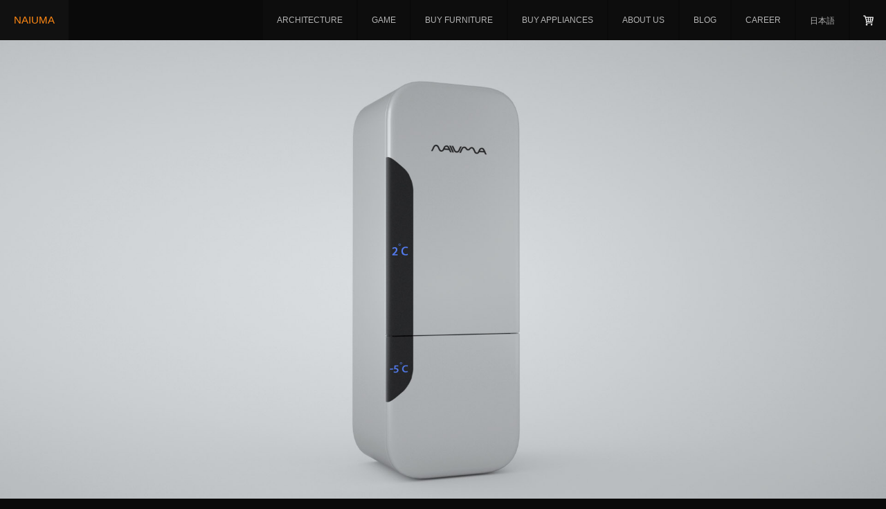

--- FILE ---
content_type: text/html; charset=utf-8
request_url: https://naiuma.com/appliances/buy-fridge-frozen/
body_size: 7706
content:
<!DOCTYPE HTML>

<html lang="en">
    
    <head>
    
    <link rel="stylesheet" href="/static/style.7db7ae1d6992.css">
    <link rel = "stylesheet" href = "/static/chat_widjet.3a0774b69716.css">

    <title>
        Frozen | Appliances Store Naiuma
    </title>
    
    <meta charset="UTF-8">

    <link rel = "canonical" href = "https://naiuma.com/appliances/buy-fridge-frozen/">

    <meta name = "description" content = "">
    <meta name = "keywords" content = "">
    <meta name = "author" content = "Alex Zyablov">

    <meta property = "og:title" content = "Frozen | Appliances Store Naiuma">
    <meta property = "og:description" content = "">
    <meta property = "og:image" content = "http://naiuma.com/media/uploads/posts/refrgerator.jpg">
    <meta property = "og:image:secure_url" content = "http://naiuma.com/media/uploads/posts/refrgerator.jpg">
    <meta property="og:image:type" content="image/jpeg"> 

    <meta name="viewport" content="width=device-width, initial-scale=1.0">
    
   
    <script type='application/ld+json'>
      {	
      "@context": "http://www.schema.org",
      "@type": "localbusiness",
      "name": "NAIUMA INC",
      "telephone": "+7 705 9907855",
      "url": "https://naiuma.com/",
      "pricerange": "Affordable",
      "address": {
        "@type": "PostalAddress",
        "addressLocality": "NYC",
        "addressRegion": "New York",
        "addressCountry": "USA"
      }
      }
    </script>
        
    </head>

    <body>
        
<header class="header">

    <a class="logo_header header_common transition" href="/">
        NAIUMA 
    </a>

    <a class="button_header header_common relative cart_button" href="/cart/">
        <img class = "cart_icon icon_top transition" src = "/static/images/basket-cart-icon-white.72f02cc51c1d.png" alt = "basket cart icon" > 
        <img class = "cart_icon icon_bottom transition" src = "/static/images/basket-cart-icon-orange.9f96eafa86d5.png" alt = "basket cart icon" > 

    </a> 
    <a class="button_header header_common transition" href="https://jp.naiuma.com/appliances/buy-fridge-frozen/">
        日本語
    </a>
    <a class="button_header header_common transition" href="/career/">
        Career
    </a>
    <a class="button_header header_common transition" href="/blog/">
        Blog
    </a>
    <a class="button_header header_common transition" href="/about-us/">
        About us
    </a>
    <a class="button_header header_common transition" href="/appliances/">
        Buy Appliances 
    </a>
    <a class="button_header header_common transition" href="/furniture/">
        Buy Furniture 
    </a>
    <a class="button_header header_common transition" href="/games/">
        Game 
    </a>
    <a class="button_header header_common transition" href="/">
        Architecture 
    </a>
    <button id = "burger" type = "button" class = "hamburger-button header_common transition" aria-label="Menu">
        <div class = "hamburger-line transition"></div>
        <div class = "hamburger-line hamburger-line-margin transition"></div>
        <div class = "hamburger-line hamburger-line-margin transition"></div>
    </button>
   
    
</header>
        <div id = "right_panel" class = "right_panel flex_column_start_left">
    <button id = "cross_right_panel" type = "button" class = "cross_right_panel" aria-label = "close">
        <div class = "line1 transition">
        </div>
        <div class = "line2 transition">
        </div>
    </button>
    
    <a class="button_right_menu transition" href="/">
        Architecture 
    </a>
    <a class="button_right_menu transition" href="/games/">
        Game 
    </a>
    <a class="button_right_menu transition" href="/furniture/">
        Buy Furniture 
    </a>

    <a class="button_right_menu transition" href="/appliances/">
        Buy Appliances 
    </a>

    <a class="button_right_menu transition" href="/about-us/">
        About us
    </a>

    <a class="button_right_menu transition" href="/blog/">
        Blog
    </a>

    <a class="button_right_menu transition" href="/career/">
        Career
    </a>

    <a class="button_right_menu transition" href="/cart/">
        Store Cart
    </a>

    <a class="button_right_menu transition" href="https://jp.naiuma.com/appliances/buy-fridge-frozen/">
        日本語
    </a>
</div>

<div id = "background2" class = "background2">
</div>

        <div id="postbody" class="postcontent">

            
            
            
                <img class="postimg" src="/media/CACHE/images/uploads/posts/fridge/e78008e718f13c1364a0fc38a42503e3.jpg" alt="Frozen">
            
        </div>

        <div id="banner" class="project">
            <div class = "width_100_percent block">
                <div class = "half_horizontaly_no_padding block">
                    <h1 class = "h1_single_page">Frozen</h1>
                    <h2>Additional information</h2>
                    <p class = "p_single_page">Type: Fridge<br>
                    Designed in: NYC, NY, USA<br>
                    Year of development:2023<br>
                    Price: 1999 USD</p>
                </div>
                <div class = "half_horizontaly_no_padding block">
                    <div class = "quantity quantity_width">
                        <span id = "quantity_after" class="noselect quantity_after quantity_arrows lightest_grey_bg transition">▲</span>
                        <span id = "quantity_before" class="noselect quantity_before quantity_arrows lightest_grey_bg transition">▼</span>
                        <input type="number" id="quantity_input" class="quantity_input lightest_grey_bg" step="1" min="1" max="" name="quantity" value="1" title="Qty" size="4" pattern="[0-9]*" inputmode="numeric">
                    </div>
                    <button id = "added_to_cart_button" class = "quantity_width lightest_grey_bg margin_0 btn-primary transition margin_top_10">
                        Add to cart
                    </button>
                    <p id = "added_to_cart_p" class = "added_to_cart_p">
                        <a class = "link_to_cart transition" href="/cart/">cart</a>.<br>
                    </p>
                </div>
            </div>
            <h2>Description</h2>
            <p>Our fridge prototype.</p>
            <h3 class = "h3_single_page">SHARE</h3>
    
<div id="share-buttons" >
    <svg id="fb-share-button" class="share_icon transition" xmlns="http://www.w3.org/2000/svg" viewBox="0 0 521.6 517.98"><g data-name="Layer 2"><g data-name="Layer 1"><path fill="currentColor" d="M0,266.47V255.23c.35-2.65.91-5.29,1-7.95a240.81,240.81,0,0,1,3.18-29.6A259.41,259.41,0,0,1,56.71,99.33,261,261,0,0,1,187.28,10.92,253.53,253.53,0,0,1,222,3.22c6.51-1,13.08-1.49,19.64-2.1,3.48-.32,7-.36,10.47-.6a27.47,27.47,0,0,0,3.1-.52h11.73a37.58,37.58,0,0,0,4.32.57,234.61,234.61,0,0,1,23.82,2A249.53,249.53,0,0,1,329,9.27a256.62,256.62,0,0,1,96.21,49.24,260,260,0,0,1,96.16,191.94,253.05,253.05,0,0,1-1.2,37.33,273.49,273.49,0,0,1-5.81,34.14,255.62,255.62,0,0,1-26.18,66.58,260.53,260.53,0,0,1-177,128c-2.85.56-5.72,1-8.57,1.45-.57-3.11-.42-179.5.17-181.44h57.58c2.45,0,2.59-.1,2.92-2.25q2.74-17.73,5.46-35.46,2.61-17,5.2-34c.2-1.33.28-2.68.45-4.37H302.3v-3.19c0-15.15-.06-30.31,0-45.46a56.86,56.86,0,0,1,1-10.67c2.77-14,10.86-23.34,24.7-27.47a60.24,60.24,0,0,1,16.37-2.24c10-.17,20,0,30.07-.06,1,0,1.9-.08,3.13-.14V109.94c0-.57,0-1.14,0-1.71a1.52,1.52,0,0,0-1.53-1.78c-4.67-.63-9.32-1.39-14-1.94-5.24-.62-10.5-1.11-15.76-1.55-6.15-.51-12.3-1.13-18.47-1.28-6.33-.15-12.68.13-19,.34a96.08,96.08,0,0,0-23.74,4c-27.58,8-46.93,25.24-57.41,52.14-5.35,13.74-7.53,28.11-7.65,42.78-.14,18.66,0,37.32,0,56,0,1.1-.13,2.21-.22,3.52H170.41c-5.43,0-10.85,0-16.2,0-.58,2.92-.48,73.89.13,76.06h65a3.85,3.85,0,0,1,.44.75,4.45,4.45,0,0,1,.14,1q0,89.1,0,178.21a5.27,5.27,0,0,1-.13,1c0,.07-.09.14-.14.2l-.43.31c-2.19-.38-4.58-.77-7-1.22a255.84,255.84,0,0,1-74-26.12A261.41,261.41,0,0,1,23.8,368.29,256.49,256.49,0,0,1,1,273.69C.9,271.27.35,268.88,0,266.47Z"/></g></g></svg>
    <svg id="li-share-button" class="share_icon transition" xmlns="http://www.w3.org/2000/svg" viewBox="0 0 455.67 455.58"><g data-name="Layer 2"><g data-name="Layer 1"><path fill="currentColor" d="M0,231.88v-8c.29-1.82.7-3.63.86-5.45.52-5.9.84-11.82,1.45-17.72A200.28,200.28,0,0,1,8,170.39,228.32,228.32,0,0,1,158,11.33a219.44,219.44,0,0,1,35.59-8.41c5.33-.82,10.72-1.36,16.09-1.84,4.06-.36,8.14-.4,12.21-.63A19.76,19.76,0,0,0,224.29,0h8a24.79,24.79,0,0,0,2.82.48c5.09.35,10.2.6,15.29,1A185.09,185.09,0,0,1,275.2,5.16a222.91,222.91,0,0,1,73.38,29.62Q412.06,74.94,440,144.71a218.4,218.4,0,0,1,15.2,68.7,245.73,245.73,0,0,1-.18,32.45,218.43,218.43,0,0,1-4.81,32.05,224.26,224.26,0,0,1-31.07,73.76,226.68,226.68,0,0,1-91.07,80.76,224,224,0,0,1-85.73,22.64,178.82,178.82,0,0,1-22.45.27c-7.39-.47-14.77-.94-22.12-1.89a221.6,221.6,0,0,1-34.47-7.33A228.28,228.28,0,0,1,17.91,315.05,224.7,224.7,0,0,1,.88,238,61.15,61.15,0,0,0,0,231.88Zm250.56-33.27V178.28c0-3.46,0-3.46-3.4-3.46H198.44c-3.79,0-3.61-.19-3.61,3.66V357.36c0,.67,0,1.34,0,2,.1,1.44.27,1.61,1.73,1.7.37,0,.75,0,1.12,0h50.05c.8,0,1.59-.07,2.62-.12.07-1.26.18-2.35.18-3.44q0-48.49,0-97a50.73,50.73,0,0,1,3.24-18c3.05-8,8.17-14.26,16.23-17.66a38,38,0,0,1,22-2.32c10.35,1.89,17,8.13,20.72,17.78a55,55,0,0,1,3.49,19.58c.09,32.63,0,65.26,0,97.9,0,1,.1,2,.15,3,2.27.54,55.43.5,57.55-.08v-2.95q0-56.18,0-112.35c0-3.85-.22-7.7-.43-11.54a82.46,82.46,0,0,0-5-24.06c-4.63-12.62-12.27-22.94-23.7-30.23-9.85-6.28-20.78-9.22-32.3-10a74.71,74.71,0,0,0-20.77,1.22A64.22,64.22,0,0,0,257.74,190C255.32,192.61,253.18,195.46,250.56,198.61ZM158.42,175c-1.11-.07-2-.16-2.86-.16H103.74c-.45,0-.89,0-1.33,0-1.54.1-1.73.29-1.83,1.89,0,.81,0,1.63,0,2.45V356.9c0,.74,0,1.48,0,2.22a15.74,15.74,0,0,0,.28,1.65c2.45.5,55.73.4,57.56-.12Zm-29-92.82c-18.78-.16-34.16,15.31-34.3,34.15a34.21,34.21,0,1,0,68.41.42C163.55,97.42,147.88,82.08,129.37,82.17Z"/></g></g></svg>
    <svg id="tw-share-button" class="share_icon transition" xmlns="http://www.w3.org/2000/svg" viewBox="0 0 524.43 524.4"><g data-name="Layer 2"><g data-name="Layer 1"><path fill="currentColor" d="M274.86,524.4h-24c-.7-.14-1.39-.35-2.1-.42-6.35-.62-12.72-1.1-19.06-1.84a250,250,0,0,1-49.95-11.28A259.91,259.91,0,0,1,112.56,477,262.83,262.83,0,0,1,23.23,369,259.05,259.05,0,0,1,2.78,296.87C1.44,286.72.77,276.52.41,266.3A28,28,0,0,0,0,263.47V260.6a27.56,27.56,0,0,0,.41-2.83c.4-9.9,1-19.78,2.29-29.62A260.58,260.58,0,0,1,67.34,87.36,261.75,261.75,0,0,1,301.06,2.85a259.37,259.37,0,0,1,89.61,30.57,263.7,263.7,0,0,1,106.4,111.41,251.17,251.17,0,0,1,16.47,41.39c6.83,23,10.83,46.35,10.89,70.36,0,13.19-.12,26.35-1.87,39.47A263,263,0,0,1,405,482.33a258.89,258.89,0,0,1-84.65,35.6,245.51,245.51,0,0,1-39.1,5.67C279.11,523.73,277,524.13,274.86,524.4ZM89.75,211.1c-.18.52-.34.75-.32,1,.15,1.75.28,3.51.51,5.25a94.13,94.13,0,0,0,17.6,43.8c3.26,4.46,6.57,8.94,10.95,12.34,5,3.87,10.14,7.55,15.45,10.94,8.42,5.38,17.4,9.48,27.46,10.79a5.4,5.4,0,0,1,1.32.56,48.87,48.87,0,0,1-7.36,2.51,53.86,53.86,0,0,1-23.73,1.66c-3.68-.62-7.27-1.84-10.9-2.77-1-.27-2.1-.48-3.65-.83.32,1.29.47,2.11.74,2.89a86,86,0,0,0,26.62,38.87c6.24,5.17,12.93,9.59,20.73,12.25a90.88,90.88,0,0,0,22.19,4.81,6.72,6.72,0,0,1,3.53.86c-.54.47-.86.82-1.24,1.08-11.38,7.73-23,15.14-35.29,21.28A172,172,0,0,1,91.72,396c-1.87.16-3.73.47-5.59.7l-.16.52c.7.59,1.38,1.21,2.12,1.75A171.87,171.87,0,0,0,133.17,422c24.67,8.41,50,12.57,76.13,11.22,6.22-.32,12.45-.8,18.61-1.68a197.09,197.09,0,0,0,74.81-27,221.91,221.91,0,0,0,61.53-55.64,248.43,248.43,0,0,0,41.82-83.83A258.12,258.12,0,0,0,416,180.47c-.08-1.68,0-3.36,0-5a4.17,4.17,0,0,1,2.22-4.16,51.53,51.53,0,0,0,4.56-3.1,155.72,155.72,0,0,0,22.2-20A47,47,0,0,0,455,131.2c.19-.56.24-1.17.44-2.12-1,.39-1.66.61-2.28.9-2.83,1.32-5.63,2.69-8.46,4A77,77,0,0,1,425,140.45a36.75,36.75,0,0,1-11.22.51c-.8-.12-1.79,0-2.36-1.3.8-.38,1.54-.77,2.3-1.1A45.33,45.33,0,0,0,430,127.05c5.43-6,9-13.15,12.25-20.48a18.22,18.22,0,0,0,1.43-8.44,7.86,7.86,0,0,0-.53-1.68c-1.06.49-1.93.86-2.78,1.27-6.32,3.09-12.59,6.28-19,9.27a116.26,116.26,0,0,1-22.27,8.09,3.82,3.82,0,0,1-4.09-1.09c-2.23-2.27-4.59-4.44-7-6.56a69.53,69.53,0,0,0-17.66-11.84,77.71,77.71,0,0,0-39.1-6.24,72,72,0,0,0-27.4,8.13,76.56,76.56,0,0,0-32.24,31.59c-9.2,16.81-12.12,34.69-8.31,53.56.37,1.8.79,3.59,1.13,5.4.47,2.53.14,2.92-2.51,3-1.68,0-3.36,0-5,0a148.57,148.57,0,0,1-22-1.1c-19.37-2.5-37.66-8.61-55.24-17-19-9-36.53-20.13-52.1-34.27-10-9.12-19.29-18.92-25.65-31.09a10.08,10.08,0,0,0-1-1.35,7.74,7.74,0,0,0-.79,1.15c-1.86,4.06-3.95,8-5.5,12.23A83.67,83.67,0,0,0,89.82,159c.64,5.4,1.32,10.85,3.64,15.83a166.63,166.63,0,0,0,7.87,15.34c7.71,12.88,18,23.21,31.48,30.07a10.89,10.89,0,0,1,1.38,1,3.29,3.29,0,0,1-.88.31c-6.06-.44-12.12-.77-18.16-1.37a50.16,50.16,0,0,1-23.74-8.31A14.42,14.42,0,0,0,89.75,211.1Z"/></g></g></svg>
</div>    

        </div>

        <div id = "for_next_previous" class="for_next_previous">

            <a id="previousprg" class="common next" href="/appliances/buy-lamp-brighty/">
                <p class="top_p transition">
                    Previous Item
                </p>
                <img id = "previousimage" class = "prev_next_imgs" src = "/media/CACHE/images/uploads/posts/lamp_0C7I6nm/675c65f92bf2558c3969ea4466adc1af.jpg" alt = "Brighty">
            </a>

            <a id="nextprg" class="common previous" href="/appliances/buy-mirror-reflection/">
                <p class="top_p transition">
                    Next Item
                </p>
                <img id = "nextimage" class = "prev_next_imgs" src = "/media/CACHE/images/uploads/posts/smart-mirror/5d3f8b1f7f5d0f619da7da5e58c7c6df.jpg" alt = "Reflection">
            </a>
        
        </div>

        <footer>
            <!-- Chatra {literal} -->
<script>


 

    (function(d, w, c) {
        w.ChatraID = 'xZNYos2m5WZhA8jDx';
        var s = d.createElement('script');
        w[c] = w[c] || function() {
            (w[c].q = w[c].q || []).push(arguments);
        };
        s.async = true;
        s.src = 'https://call.chatra.io/chatra.js';
        if (d.head) d.head.appendChild(s);
    })(document, window, 'Chatra');

/*
var iframe = document.getElementById('chatra__iframe');
var myElementToCheckIfClicksAreInsideOf = iframe.getElementById('main');
// Listen for click events on body
document.body.addEventListener('click', function (event) {
    if (myElementToCheckIfClicksAreInsideOf.contains(event.target)) {
        function delay(time) {
            return new Promise(resolve => setTimeout(resolve, time));
            }

            delay(1000).then(() => {
                var iframe = document.getElementById('chatra__iframe');
                var background_chat = iframe.contentWindow.document.getElementsByClassName('js-chat');
                background_chat.style.backgroundColor = '#0a0a0a';          
              });
        
    } else {
        console.log('clicked outside');
    }
});
*/








</script>
<!-- /Chatra {/literal} -->
            
            <script>
    var burger = document.getElementById("burger"),
        black_back = document.getElementById("background2"),
        right_panel = document.getElementById("right_panel"),
        cross_right_panel = document.getElementById("cross_right_panel");

    burger.onclick = function()
    {
        if (black_back.classList.contains("backhide") == true)
        {
            black_back.classList.remove("backhide");
        }
        if (right_panel.classList.contains("right_move_off") == true)
        {
            right_panel.classList.remove("right_move_off");
        }

        black_back.classList.add("backshow");
        right_panel.classList.add("right_move_on");
    };

    cross_right_panel.onclick = function()
    {
        if (black_back.classList.contains("backshow") == true)
        {
            black_back.classList.remove("backshow");
        }
        if (right_panel.classList.contains("right_move_on") == true)
        {
            right_panel.classList.remove("right_move_on");
        }

        black_back.classList.add("backhide");
        right_panel.classList.add("right_move_off");
    };
</script>
            <script>
    var quantity_before = document.getElementById('quantity_before'),
    quantity_after = document.getElementById('quantity_after'),
    quantity_input = document.getElementById('quantity_input'),
    added_to_cart_button = document.getElementById('added_to_cart_button'),
    added_to_cart_p = document.getElementById('added_to_cart_p'),
    added_to_cart_p_html = added_to_cart_p.innerHTML,
    type = "appliances";
   

    function showup(obg){
	  obg.style.animationName = "showup";
	}

    quantity_before.onclick = function()
    {
        if (parseInt(quantity_input.value) > 1)
        {
            quantity_input.value = parseInt(quantity_input.value) - 1;
        }
    };

    quantity_after.onclick = function()
    {
        quantity_input.value = parseInt(quantity_input.value) + 1;
    };

    added_to_cart_button.onclick = function()
    {
        if (quantity_input.value > 0)
        {
            const formData = new FormData();
            formData.append('id', '2');
            formData.append('quantity', quantity_input.value);
            formData.append('csrfmiddlewaretoken', '7XDSqpaDASAw0JDsVWDCMGney8zmDqFwNiqJOw6ZBSTuBYstglipsjkwspxc3eLi');
            if (type == 'furniture')
            {
                console.log(111111)
                path = '/furniture/buy-fridge-frozen/'
            }
            else if (type == 'appliances')
            {
                console.log(222222)
                path = '/appliances/buy-fridge-frozen/'
            }
            fetch(path, {
                method: 'POST',
                body: formData
            })
            .then(response => response.json())
            .then(data => {
                for (let i = 0; i < data.result.length; i++)
                {
                    if (data.result[i]['id'] == '2' && data.result[i]['type'] == type)
                    {   
                        total_quantity = data.result[i]['quantity'];
                        break;
                    }
                }
                if (quantity_input.value == 1)
                {
                    if (quantity_input.value == parseInt(total_quantity))
                    {
                        var products = ' product';
                        var ending = '';
                    }
                    else
                    {
                        var products = ' additional product';
                        var ending = 'Total quantity of this product in the cart is ' + total_quantity.toString() + ' items.';
                    }
                }
                else
                {
                    if (quantity_input.value == parseInt(total_quantity))
                    {
                        var products = ' products';
                        var ending = '';
                    }
                    else
                    {
                        var products = ' additional products';
                        var ending = 'Total quantity of this product in the cart is ' + total_quantity.toString() + ' items.';
                    }
                }
                added_to_cart_p.innerHTML = "We have added " + quantity_input.value.toString() + products + " to the " + added_to_cart_p_html + ending;
                showup(added_to_cart_p);
                console.log('INFO:', data.result);
            })
            .catch(error => {
                console.error('Error:', error);
                added_to_cart_p.innerHTML = "Some errors have been occured. Please try again later.";
                showup(added_to_cart_p);
            });
        }
        else
        {
            added_to_cart_p.innerHTML = "We can't add this quantity of products to the cart.";
            showup(added_to_cart_p);
        }
    };

</script> 
            <script>
	//facebook share
	var fbButton = document.getElementById('fb-share-button');
	var url = window.location.href;

	fbButton.addEventListener('click', function() {
	    window.open('https://www.facebook.com/sharer/sharer.php?u=' + url,
	        'facebook-share-dialog',
	        'width=800,height=600'
	    );
	    return false;
	});
</script>

<script>
	//linkedin share
	var liButton = document.getElementById('li-share-button');
	var url = window.location.href;

	liButton.addEventListener('click', function() {
	    window.open('https://www.linkedin.com/sharing/share-offsite/?url=' + url
	    );
	    return false;
	});
</script>

<script>
	//Twitter share
	var twButton = document.getElementById('tw-share-button');
	var url = window.location.href;

	twButton.addEventListener('click', function() {
	    window.open('https://www.twitter.com/share?url=' + url
	    );
	    return false;
	});
</script> 
            <script>
	//body images lazy loading

	var div = document.getElementById("postbody"),
	    images = div.getElementsByTagName("img"),
		widths = "1920",
		imgsurlstring = "/media/uploads/posts/fridge.jpg",
		imgsurl = imgsurlstring.split(" "),
		window_width = window.innerWidth;


	function showup(obg){
	  obg.style.animationName = "showup";
	}

	var bigimages = [],
	    widths_list = widths.split(" ");

	// creating new empty img elements
	for (let i = 0; i < images.length; i++)
	{
		bigimages.push(document.createElement('img'))
  }

	for (let i = 0; i < images.length; i++)
	{
		bigimages[i].src = imgsurl[i];
	}

	ready_images = [];
	for (let i = 0; i < images.length; i++)
	{
		ready_images.push(false);
	}

	for (let i = 0; i < images.length; i++)
	{

		if (window_width < 1000)
		{
			images[i].style.width = '100vw';
			images[i].style.height = 'auto';
		}

		else{

			if (window_width > widths_list[i]){

				images[i].style.width = widths_list[i].toString() + 'px';
				images[i].style.height = 'auto';
			}
			else{
				images[i].style.width = '100vw';
				images[i].style.height = 'auto';
			}

		}

		if (window_width > 1000)
		{
			images[i].style.filter = 'blur(4px)';
		}
		if (bigimages[i].complete == false)
		{
			images[i].addEventListener('load', (event) => {
				showup(images[i]);
			});
			images[i].src = images[i].src;
		}
		else
		{
			images[i].src = bigimages[i].src;
			images[i].srcset = bigimages[i].src;
			images[i].style.filter = 'blur(0px)';
			showup(images[i]);
			ready_images[i] = true;
		}
		
	}

	for (let i = 0; i < images.length; i++)
	{	
		if (ready_images[i] == false)
		{
			bigimages[i].onload = function() {
				images[i].src = bigimages[i].src;
				images[i].srcset = bigimages[i].src;
				images[i].style.filter = 'blur(0px)';
				ready_images[i] = true;
			}
		}
  	}

	window.addEventListener('resize', function(event) {
		var window_width = window.innerWidth;
		for (let i = 0; i < images.length; i++)
		{

			if (window_width > widths_list[i]){
				if (window_width > 1000){
				images[i].style.width = widths_list[i].toString() + 'px';
				images[i].style.height = 'auto';
				}
				else {
					images[i].style.width = '100vw';
					images[i].style.height = 'auto';
				}
			}
			else
			{
				images[i].style.width = '100vw';
				images[i].style.height = 'auto';
			}

		}
	}, true);

</script> 
            <script>
	// lazy loading Buttons
	var prev = document.getElementById('previousprg'),
	    next = document.getElementById('nextprg'),
	    prev_img = document.getElementById('previousimage'),
	    next_img = document.getElementById('nextimage');


	function showmeup(obg){
	  obg.style.animationName = "showmeup";
	}


	var prev_bigimage = document.createElement('img');
	var next_bigimage = document.createElement('img');


	var prev_ready = 0;
	// listener to change the current medium images to full size images

	prev_bigimage.addEventListener('load', (event) => {
		prev_img.src = prev_bigimage.src;
		prev_img.srcset = prev_bigimage.src;
	});

	prev_img.addEventListener('load', (event) => {
		if (prev_ready == 0){
			showmeup(prev);
			prev_bigimage.src = "/media/uploads/posts/lamp_0C7I6nm.jpg";
			prev_ready = 1;
		}
	});

	prev_img.src = prev_img.src;


	var next_ready = 0;
	// listener to change the current medium images to full size images

	next_bigimage.addEventListener('load', (event) => {
		next_img.src = next_bigimage.src;
		next_img.srcset = next_bigimage.src;
	});

	next_img.addEventListener('load', (event) => {
		if (next_ready == 0){
			showmeup(next);
			next_bigimage.src = "/media/uploads/posts/smart-mirror.jpg";
			next_ready = 1;
		}
	});

	next_img.src = next_img.src;
</script> 
            <script>
	var project = document.getElementById("banner");
	function showmeup(obg){
	  obg.style.animationName = "showmeup";
	}
	project.onload = showmeup(project);
</script>
        </footer>
    <script defer src="https://static.cloudflareinsights.com/beacon.min.js/vcd15cbe7772f49c399c6a5babf22c1241717689176015" integrity="sha512-ZpsOmlRQV6y907TI0dKBHq9Md29nnaEIPlkf84rnaERnq6zvWvPUqr2ft8M1aS28oN72PdrCzSjY4U6VaAw1EQ==" data-cf-beacon='{"version":"2024.11.0","token":"2f7a46127910442e9db3686c43faa657","r":1,"server_timing":{"name":{"cfCacheStatus":true,"cfEdge":true,"cfExtPri":true,"cfL4":true,"cfOrigin":true,"cfSpeedBrain":true},"location_startswith":null}}' crossorigin="anonymous"></script>
</body> 
</html>

--- FILE ---
content_type: text/css
request_url: https://naiuma.com/static/style.7db7ae1d6992.css
body_size: 4749
content:
:root
{
    --accent-color:  #ff8814;
    --accent-color-05-opacity:  rgba(255, 136, 20, 0.5);
    --accent-color-02-opacity:  rgba(255, 136, 20, 0.2);
}


.transition
{
	-webkit-transition: all .3s ease-in-out;
    -moz-transition:    all .3s ease-in-out;
    -o-transition:      all .3s ease-in-out;
    -ms-transition:     all .3s ease-in-out;
    transition:         all .3s ease-in-out;
}

::selection {
    color: black;
    background: var(--accent-color);
}


@keyframes wave_animation
{
    0% {transform: translate(32.744783px,18.752093px)}
    100% {transform: translate(99.409207px,18.752093px)}
}

@keyframes showmeupopacity
{
    0% {opacity: 0}
    1% {opacity: 0}
    100% {opacity: 1}
}

@keyframes fadeopacity
{
    0% {opacity: 1}
    1% {opacity: 1}
    60% {opacity: 0}
    100% {opacity: 0}
}

@keyframes showmeupopacity2
{
    0% {opacity: 0}
    1% {opacity: 0}
    100% {opacity: 0.2}
}

@keyframes showmeup
{
    0% {opacity: 0}
    1% {opacity: 0}
    100% {opacity: 1}
}

@keyframes hidemedown
{
    0% {opacity: 1}
    1% {opacity: 1}
    100% {opacity: 0}
}

@keyframes showinfoup
{
    0% {color:rgb(10,10,10)}
    1% {color:rgb(10,10,10)}
    100% {color:rgb(217,217,217)}
}

@keyframes maindiv
{
    0% {margin-top:158px;}
    1% {margin-top:158px;}
    100% {margin-top:58px;}
}

@keyframes showup {
	0% {opacity: 0;visibility: hidden;}
	1% {opacity: 0;visibility: visible;}
	100% {opacity: 1;visibility: visible;}
}
@keyframes hideit {
  0% {opacity: 1;visibility: visible;}
  99% {opacity: 0;visibility: visible;}
  100% {opacity: 0;visibility: hidden;}
}

@keyframes showit2
{
    0% {transform: translateX(300px); visibility: hidden;}
    1% {transform: translateX(300px); visibility: visible;}
    100% {transform: translateX(0px); visibility: visible;}
}

@keyframes hideit2
{
    0% {transform: translateX(0px); visibility: visible;}
    99% {transform: translateX(300px); visibility: visible;}
    100% {transform: translateX(300px); visibility: hidden;}
}

.flex_row_start
{
    display:flex;
    flex-direction:row;
    justify-content:flex-start;
    align-items:center;
}

.flex_column_center_left
{
    display:flex;
    flex-direction:column;
    justify-content:center;
    align-items:flex-start;
    float:left;
}

.number
{
    font-size: 90px;
    font-weight: bold;
    margin:0 20px 0 0;
}

.cart_ul li:first-child
{
    margin-bottom:10px;
}
.noselect
{
    -webkit-touch-callout: none; 
      -webkit-user-select: none; 
       -khtml-user-select: none;
         -moz-user-select: none; 
          -ms-user-select: none; 
              user-select: none; 
  }

.link_to_cart
{
    text-decoration: underline;
}

.added_to_cart_p
{
    visibility: hidden;
    animation-duration: 2s;
    animation-fill-mode:both;
}

.p_single_page
{
    line-height: 20px;
}

.for_botton
{
  margin-top:50px;
  margin-bottom:66px;
  display:block;
  float:left;
  width:100%;
  height:min-content;
}

.h3_single_page

{
    margin-bottom: 20px;
}
.make_an_order_link
{
  display:block;
  float:left;
  width:auto;
  height:auto;
  padding: 0px 60px 0px 60px;
  font-size: 16px;
  background-color:var(--accent-color);
  color: black;
  border-width: 20px;
  border-color: black;
  border-radius: 25px;
  border-style:solid;
  border-color: var(--accent-color);

}
.make_an_order_link:hover
{
  background-color:var(--accent-color-02-opacity);
  color: var(--accent-color);
  border-color: var(--accent-color);
  padding: 16px 76px 16px 76px;
  border-width: 4px;
  cursor:pointer;
}

.project
{
    animation-duration: 2s;
    animation-fill-mode:both;
    opacity:0;
    padding:20px 23px 23px 23px;
}

.top_p
{
    font-size:15px; 
    position: absolute; 
    z-index:100; 
    background-color: black; 
    top:10px; 
    left: 10px; 
    padding:10px 20px;
    margin:0;
}

.common img
{ 
  -webkit-transition: all .3s ease;
	-moz-transition: all .3s ease;
	-o-transition: all .3s ease; opacity: 0.9
}

.common:hover img
{
  opacity: 1
}

.previous
{
    position: relative;
    text-align: center;  
    height: min-content; 
    width: 50%; 
    float: right; 
    display: block;
    animation-duration: 2s;
    animation-fill-mode:both;
}

.next
{
    position: relative;
    text-align:center;
    width:50%;
    height:min-content;
    float:left;
    display:block;
    animation-duration: 2s;
    animation-fill-mode:both;
}

.next:hover p
{
    color:var(--accent-color);
    text-shadow: 0px 0px 10px var(--accent-color);
}

.previous:hover p
{
    color:var(--accent-color);
    text-shadow: 0px 0px 10px var(--accent-color);
}

.next_previous_jobs
{
    width:50%;
    height:20%;
    min-height: 150px;
}

.next_previous_jobs:hover
{
    background-color: rgb(22,22,22);
}
.prev_next_imgs
{
    width:100%;
    height:auto;
}

#share-buttons
{
    height: 50px;
    width:100%;
}
    
#share-buttons a
{
    text-decoration: none; 
    float:left;
}

.share_icon
{
  display:block;
  float:left;
  margin-right:15px;
  width:auto;
  height:50px;
  color: var(--accent-color);
  opacity:0.8;

}

.share_icon:hover
{
  cursor:pointer;
  opacity:1;
}

.postcontent iframe
{
    display:block;
    width:100%;
    height: calc(100vw * 0.5625);
    animation-name: showmeupopacity;
    animation-duration: 3s;
}

.postcontent
{
  display:block; 
  width:100%; 
  height: min-content; 
  padding-top:51px;
}

.postcontent p
{
  display: block; 
  float:left; 
  font-size:16px; 
  line-height: 1.5em; 
  text-transform: none;
  margin:20px 20px 0px 20px; 
}

.postcontent h1
{
  display:inline; 
  margin-top: 60px;
  margin-left:20px;
  float:left; 
  font-size: 40px;
}

.postcontent img
{
    display: block; 
    width: 100%;
    height: auto;
    visibility: hidden;
    animation-duration: 2s;
    animation-fill-mode:both;
}

.background
{
    animation-duration: 1s; 
    animation-fill-mode: both; 
    width: calc(100vw - 180px);
    position:fixed;
    top:0;
    left:0;
    height:100vh; 
    z-index:99999;  
    background-color:rgba(0,0,0,0.9); 
    text-align:center;
    padding-top: calc(50vh - 14px);
    padding-left:90px;
    padding-right:90px; 
    visibility: hidden;
}

.backshow 
{
    animation-name: showup;
}

.backhide 
{
    animation-name: hideit;
}

.right_move_on
{
    animation-name: showit2;
}

.right_move_off
{
    animation-name: hideit2;
}

.cross 
{
  position:fixed;
  top:30px;
  right:30px;
  z-index:99996;
  width:60px;
  height:60px;
  transform-origin: center;
  transform: rotate(45deg);
  transition: 0.3s linear;
}

.strip
{
    position:absolute;
    background-color:rgb(220,220,220);
}

.stripone
{
    z-index:999991; 
    width:100%;
    height:8px; 
    left:0px;
    top:26px;
}

.striptwo
{
    z-index:999992; 
    width:8px;
    height:100%; 
    left:26px;
    top:0px;
}

.cross:hover
{
    cursor: pointer;
    transform: rotate(-45deg);
}

.cross:hover .strip
{
    background-color:var(--accent-color);
    -webkit-box-shadow: 0px 0px 20px var(--accent-color-05-opacity);
	-moz-box-shadow: 0px 0px 20px var(--accent-color-05-opacity);
	-o-box-shadow: 0px 0px 20px var(--accent-color-05-opacity);
	box-shadow: 0px 0px 20px var(--accent-color-05-opacity);
}

html
{
    
    font-family: 'Lato', sans-serif;
    font-weight: 300;
    position: relative;
    overflow-x: hidden;
    font-size: 100%;
    width: 100%;
    -webkit-text-size-adjust: 100%;
}

body
{
    position: relative;
    overflow-x: hidden;
    margin:0;
    padding:0;
    color: rgb(180,180,180);
    background-color: rgb(10,10,10);
    -webkit-animation: fade-in ease-in-out 1s;
    -moz-animation: fade-in ease-in-out 1s;
    animation: fade-in ease-in-out 1s;
}

.font
{
    font-family: 'Lato', sans-serif;
}

header
{
    width: 100%;
    height:58px;
    z-index: 10001;
    position:fixed;
    top:0px;
    text-transform:uppercase;
    background-color: rgb(10,10,10);
}

a
{
    text-decoration: none;
    color:rgb(180,180,180);
}

a:hover
{
    color: var(--accent-color);
}

.header_common
{
    display:inline-block;
    background-color: rgb(13,13,13); 
    padding-left: 20px;
    padding-right: 20px;
}

.header_common:hover
{
    background-color: rgb(17,17,17);
}

.logo_header
{
    height:calc(100% - 20px);
    padding-top:20px;
    float:left; 
    font-size: 15px;
}

.button_header
{ 
    height:calc(100% - 22px);
    padding-top:22px;
    float:right;
    margin-left:2px;
    font-size: 12px;
}

.hamburger-button
{ 
    display:none;
}


.hamburger-line
{
    height: 2px;
    width: 100%;
    background-color: rgb(180,180,180);
}

.hamburger-button:hover
{
    cursor: pointer;
}

.hamburger-button:hover .hamburger-line
{
    background-color: var(--accent-color);
} 

.hamburger-line-margin
{
    margin-top:4px;
}

.parallax
{
    -webkit-overflow-scrolling: touch;
    overflow-x: inherit!important;
	position:relative;
	height: 100%;
	height: 100vh;
	overflow-x: hidden;
	-webkit-perspective: 1px;
	perspective: 1px;
}

.parallax__layer
{
    position: absolute;
    top: 0;
    left: 0;
    right: 0;
    bottom: 0
}

.parallax__layer--back
{
    position:absolute;
    display:block; float:left; top:0 !important;
    -webkit-transform: translateZ(-1px) scale(2);
    transform: translateZ(-1px) scale(2)
}

.parallax__layer--base
{ 
    -webkit-transform: translateZ(0);
    transform: translateZ(0)
}

.bg
{
    position: fixed;
    top: -50%;
    left: -50%;
    width: 200%;
    height: 200%;
}

.bg_img
{
    position: absolute;
    top: 0;
    left: 0;
    right: 0;
    bottom: 0;
    margin: auto;
    min-width: 50%;
    min-height: 50%;
    opacity:0; 
    animation-duration: 2s;
    animation-fill-mode:both;
}

.fullscreen
{
    min-height: 700px;
    height:100vh;
    width: 100%;
    padding: 0;
    text-transform:uppercase;
}

.standart
{
    height:min-content;
    width: calc(100% - 60px);
    padding: 100px 30px 100px 30px;
    text-transform:uppercase;
}

.standart_cart
{
    height:min-content;
    width: calc(100vw - 60px);
    padding: 100px 30px 100px 30px;
    text-transform:uppercase;
}

.standart2
{
    height:min-content;
    width:100%;
    padding: 150px 0px 100px 0px;
    text-transform:uppercase;
}

.standart3
{
    text-align: center;
    height:100vh;
    width:100%;
    min-height: 300px;
    text-transform:uppercase;
}

.standart4
{
    width: calc(100% - 200px);
    min-height: calc(100vh - 300px);
    height: min-content;
    padding: 150px 100px 150px 100px;
    text-transform:uppercase;
    text-align: center;
}

.standart5
{
    height:min-content;
    width: calc(100% - 60px);
    padding: 0 30px 200px 30px;
    text-transform:uppercase;
}
.block
{
    display:block;
    float:left;
}

.flex_column_center
{
    display:flex;
    flex-direction:column;
    justify-content:center;
    align-items:center;
    float:left;
}

.flex_column_start_left
{
    display:flex;
    flex-direction:column;
    justify-content:center;
    align-items:flex-start;
    float:left;
}

.flex_column_end
{
    display:flex;
    flex-direction:column;
    justify-content:flex-end;
    align-items:center;
    float:left;
}

.flex_column_start
{
    display:flex;
    flex-direction:column;
    justify-content:flex-start;
    align-items:center;
    float:left;
}

.flex_row_end
{
    display:flex;
    flex-direction:row;
    justify-content:flex-end;
    align-items:center;
}

.flex_row_center
{
    display:flex;
    flex-direction:row;
    justify-content:center;
    align-items:center;
}
.lightest_grey_bg
{
    background-color: rgb(20,20,20);
}

.light_grey_bg
{
    background-color: rgb(15,15,15)
}

.mid_grey_bg
{
    background-color: rgb(12,12,12)
}

.dark_grey_bg
{
    background-color: rgb(10,10,10)
}

.darker_grey_bg
{
    background-color: rgb(9,9,9);
}

.black_bg{
    background-color: rgb(5,5,5)
}

.logodiv
{
    margin-top:158px;
    width:80vw;
    height:auto;
    animation-duration: 2s;
    animation-fill-mode:both;
}

.mainlogo
{
    opacity:0;
    width:80vw;
    animation-duration: 2s;
    animation-fill-mode:both;
}

.h1_main
{
    text-align: center;
    background-color:rgb(10,10,10);
    color:rgb(10,10,10);
    width: calc(80vw - 40px);
    margin-top:10px;
    animation-duration: 2s;
    animation-fill-mode:both;
    text-transform: uppercase;
    animation-name: showinfoup;
    display: inline-block;
    font-size: 18px;
    letter-spacing: 0.1em;
    padding: 20px 20px 20px 20px;
    font-weight: 700;
}

.h2_main
{
    font-size: 24px;
    margin:0;
    font-size: 30px;
    text-align: center;

}

.h1_h2
{
    font-size: 24px;
    margin-bottom: 40px;
    text-transform: uppercase;

}

.p
{
    font-size: 14px;
    padding:15px 20px 15px 20px;
    width:50vw;
    margin:0;
    line-height:30px;
}

.p2
{
    font-size: 14px;
    padding:15px 20px 15px 20px;
    margin:0;
    line-height:30px;
}

.half_line
{
    display:flex;
    flex-direction:row;
    justify-content:center;
    align-items:center;
    height:min-content;
    width: auto;
}

.col
{   
    padding: 15px 0 15px 0;
    width:20vw;
    height:min-content;
    margin-left:1.5vw;
    margin-right:1.5vw;
}

.div_about
{
    margin-bottom: 20px;
    width:50vw;
    height:auto;
}

.margin_top_50
{
    margin-top:50px;
}

.margin_sides
{
    margin-left:5px;
    margin-right:5px;
}
.main_img
{
    display: block;
    margin-left: auto;
    margin-right: auto;
    width: 45px;
    opacity:0;
    animation-duration: 2s;
    animation-fill-mode:both;
}

.half_horizontaly
{
    width: calc(50% - 60px); 
    height: min-content;
    padding: 0 30px 0 30px;
}

.half_horizontaly_no_padding
{
    width: 50%; 
    height: min-content;
}

.text_centred
{
    text-align: center;
}

.topline
{
    width:100%;
    height:min-content;
    padding-bottom:50px;
}

.width_100_percent
{
    width:100%;
    height:min-content;
}

.quantity_width
{
    width:170px;
}
.quantity
{
    height: 51px;
    position: relative;
}

.quantity_input
{
    width: calc(100% - 20px);
    height: 100%;
    color: rgb(220,220,220);
    font-size: 20px;
    padding: 0 0 0 20px;
    border:0px;
}

.quantity_arrows
{
    z-index:300;
    position:absolute;
    right:0px;
    padding:4px;

}
.quantity_arrows:hover
{
    cursor:pointer;
    color: var(--accent-color)
}
.quantity_before
{
    bottom:0;
}
.quantity_after
{
    top:0;
}

.arrow-down
{
  margin-top:17px;
  width: 0;
  height: 0;
  border-left: 20px solid transparent;
  border-right: 20px solid transparent;
  border-top: 20px solid rgb(220,220,220);
}

.margin_0
{
    margin: 0px;
}

.margin_top_10
{
    margin-top: 10px;
}

.margin_top_20
{
    margin-top: 20px;
}

.middle_font
{
    font-size: 14px;
    line-height: 20px;
}

.small_font
{
    font-size: 11px;
    line-height: 16px;
}
   
.half_horizontaly h3
{
    font-size: 20px;
}

   
.portfolio
{
  display:block;
  position:relative;
  float:left;
  width:100%;
  height:min-content;
  background-color:black;
  margin-top:50px;
}

.post_wrap
{
  position:relative;
  display:flex;
  flex-direction:column;
  justify-content:center;
  align-items:center;
  width: 50%;
  height: calc(28vw + 50px);
  float:left;
}

.cart_post_wrap
{
    position:relative;
    display:flex;
    flex-direction:column;
    justify-content:center;
    align-items:center;
    float:left;
    width:calc(50vw - 90px);
    height: calc(28vw + 15px);
    margin:30px;
}

.post_wrap_blog
{
    position:relative;
    display:flex;
    flex-direction:column;
    justify-content:center;
    align-items:center;
    width: 100%;
    height: calc(33vw + 50px);
    float:left;
}

.post
{
  position:absolute;
  top:0;
  left:0;
  width:100%;
  height:100%;
  display:block;
  float:left;
  background-color:rgb(20,20,20);
  text-transform: uppercase;
  font-size: 11px;
  opacity:0;
  animation-duration: 2s;
  animation-fill-mode:both;
}

.patch
{
  position: absolute;
  z-index: 10000;
  background-color: rgb(5,5,5);
  top: -50px;
  width: 100vw;
  height: 50px;
}

.cover
{
    height: calc(100%-50px);
    width:100%;
    display:block;
    float:left;
}

.cover_main_page
{
    width:100%;
    height:100%;
}
.cover img
{
    opacity:0.8
}

a:hover .cover img
{
    opacity:1
}

.description
{
    width: calc(100%-20px);
    padding-right:20px;
    height:50px;
    background-color: rgb(20,20,20);
}

.wave
{
    display: block;
    width:8vw;
    animation-duration: 1s;
    animation-fill-mode:both;
}

.cover img
{
    width:100%;
    height:auto;
    position:block;
    float:left;
    padding:0px;
    margin:0px;
}

.post:hover .cover
{
    margin-top:-7px;
}

.post:hover .description
{
    height:57px;
}

.cart_item
{
    position:absolute;
    left:0;
    top:0;
    z-index:1000;
    width:100%;
    height:100%;
    display:block;
    float:left;
    background-color:rgb(20,20,20);
    text-transform: uppercase;
    font-size: 11px;
    opacity:0;
    animation-duration: 2s;
    animation-fill-mode:both;
}

.cart_link
{
    width: 100%;
    height:min-content;
    display:block;
}

.cart_cover
{
    width: 100%;
    height:auto;
    display:block;
}

.cart_ul
{
    display:block;
    float:left;
    list-style-type:none;
    padding:0px;
    margin: 15px 0 0 15px;
}

.cart_remove_button
{
    position:absolute;
    bottom:0;
    right:0;
    z-index:1000;
}

.margin_button
{
    margin:16px 0 0 0;
}

.container
{
    width:min-content;
    height:min-content;
}
.totalprice
{
    display:block;
    float:left;
    font-weight: bold;
    font-size: 22px;
    margin-left:30px;
    width:auto;
}

.footer
{
  display: block;
  float:left;
  width:calc(100% - 60px);
  background-color: rgb(10,10,10);
  padding: 24px 30px 24px 30px;
  height:auto;
  letter-spacing:0.1em;
  text-transform: uppercase;
  text-align:center;
}

.cart_icon
{
    position: absolute;
    top: 22px;
    left: 19px;
    width:15px;
    height:15px;
}
.relative
{
    position:relative;
}

.cart_button
{
    width:12px;
}

.cart_button:hover .icon_bottom
{
    opacity:1;
}

.cart_button:hover .icon_top
{
    opacity:0;
}

.icon_bottom
{
    opacity:0;
    z-index:99;
}

.icon_top
{
    z-index:100;
}



.line
{
    width:100%;
    height:min-content;
}

.form-control
{
    margin-top: 10px;
    border-style: none;
    color:rgb(180,180,180);
    border-width: 0px;
    padding:10px;
    text-transform: uppercase;
    width: 100%;
    max-width: 500px;
}

.form-control:focus
{
    outline: none;
}

.width100percent_max520px
{
    width: 100%;
    max-width: 520px;
    margin-top: 20px;
}

.height40
{
    height:40px;
}
.height100
{
    height:100px;
}

.height_min_content
{
    height:min-content
}

.width100
{
    width:100%;
}

.btn-primary
{
    text-transform: uppercase;
    border: none;
    color: rgb(180,180,180);
    padding: 12px 25px;
    text-align: center;
    text-decoration: none;
    display: inline-block;
    font-size: 16px;
}
.btn-primary:hover
{
    cursor: pointer;
    background-color: var(--accent-color);
    color: black;
}


.position
{
    margin-top:20px;
    height: auto;
    width: auto; 
    padding: 10px 20px 10px 20px;
    font-size:11px;
}

.position:hover
{
    background-color: var(--accent-color);
    color: black;
}

.right_panel
{
    animation-duration: 1s; 
    animation-fill-mode: both; 
    width: 300px;
    height: 100%;
    position:fixed;
    top:0;
    right:0;
    z-index: 99999;
    background-color: rgb(0,0,0);
    transform: translate(300px, 0px);
    visibility: hidden;
}

.background2
{
    animation-duration: 1s; 
    animation-fill-mode: both; 
    width: 100vw;
    height:100vh; 
    position:fixed;
    top:0;
    right:0;
    z-index:99998;  
    background-color:rgba(0,0,0,0.8); 
    visibility: hidden;
}

.cross_right_panel
{
    border:none;
    position:fixed;
    z-index: 99999997;
    top:15px;
    right:15px;
    background-color:unset;

}

.cross_right_panel:hover
{
    cursor:pointer;
}

.cross_right_panel:hover .line1
{
    background-color: var(--accent-color)
}

.cross_right_panel:hover .line2
{
    background-color: var(--accent-color)
}

.line1
{
    position:fixed;
    z-index: 99999998;
    width:3px;
    height:20px;
    rotate: 45deg;
    background-color:white;

}

.line2
{
    position:fixed;
    z-index: 99999999;
    width:3px;
    height:20px;
    rotate: -45deg;
    background-color:white;
}

.button_right_menu
{
    margin-left:90px;
    margin-top:10px;
    text-transform: uppercase;
}

.h1_single_page
{
    text-transform: uppercase;
    font-size:30px; 
    margin-bottom:10px;
    margin-top:0; 
}

.h1_job
{
    text-transform: uppercase;
    font-size:30px; 
    margin-bottom:10px;
    margin:60px 0 0 0; 
}

.when_buy_h1
{
    margin:0 20px 20px 20px;
}

.buttons
{
    display:flex;
    flex-direction:row;
    justify-content:center;
    align-items:center;
}

.for_cart
{
    display:flex;
    flex-direction:column;
    justify-content:center;
    align-items:flex-start;
}

.p_zero_products
{
    margin: 16px 30px 16px 30px;
    text-align: center;
}

.icon_button
{
    position: relative;
    width: 50px;
    height: 50px;
    margin:0px 20px 50px 20px;
}
  
.icon_button img
{
    width:100%;
    height:100%;
    position: absolute;
    top: 0;
    left: 0;
}
  
.base_icon
{
    opacity: 1;
}
  
.hover_icon
{
    opacity: 0;
}

.icon_button:hover .base_icon
{
    opacity: 0;
}

.icon_button:hover .hover_icon
{
    opacity: 1;
}


@media only screen and (min-width: 3000px)
{
    .post_wrap
    {
    width: 25%;
    height: calc(14vw + 50px);
    }

    .cart_post_wrap
    {
        width: calc(25vw - 75px);
        height: calc(14vw + 20px);
    }
}

@media only screen and (max-width: 1300px)
{
    .cart_post_wrap
    {
        width:calc(100vw - 60px);
        height: calc(56vw + 30px);
        margin:0 0 30px 0;
    }
}
@media only screen and (max-width: 1000px)
{

    .half_horizontaly
    {
        width: calc(100% - 60px); 
    }

    .post_wrap
    {
        width: 100%;
        height: calc(56vw + 50px);
    }

    .button_header
    {
        display: none;
    }

    .hamburger-button
    {
        display:flex;
        flex-direction:column;
        justify-content:center;
        align-items:center;

        padding-top:0;
        padding-bottom: 0;
        border: none;
        height: 100%;
        width: 60px;
        float:right;
    }

    .half_line
    {
        flex-direction:column;
    }

    .col_margin
    {
        margin-top:30px;
    }

    .line
    {
        align-items: start !important;
    }

    .col
    {   
        width:40vw;
    }

}

@media only screen and (max-width: 750px)
{

    .standart4
    {
        width: calc(100% - 80px);
        padding: 150px 40px 150px 40px;
    }

    .p
    {
        width:80vw;
        margin:0;
        line-height:30px;
    }

    .div_about
    {
        width:80vw;
    }
}

@media only screen and (max-width: 700px)
{
    .cart_post_wrap
    {
        height: calc(56vw + 80px);
    }
    .cart_remove_button
    {
        left:0;
        right:auto;
    }   
}

@media only screen and (max-width: 500px)
{
    .buttons
    {
        flex-direction:column;
    }
}

--- FILE ---
content_type: text/css
request_url: https://naiuma.com/static/chat_widjet.3a0774b69716.css
body_size: -333
content:
/* Change background color */
:root {
    --chat-bg-color:black !important; 
}
